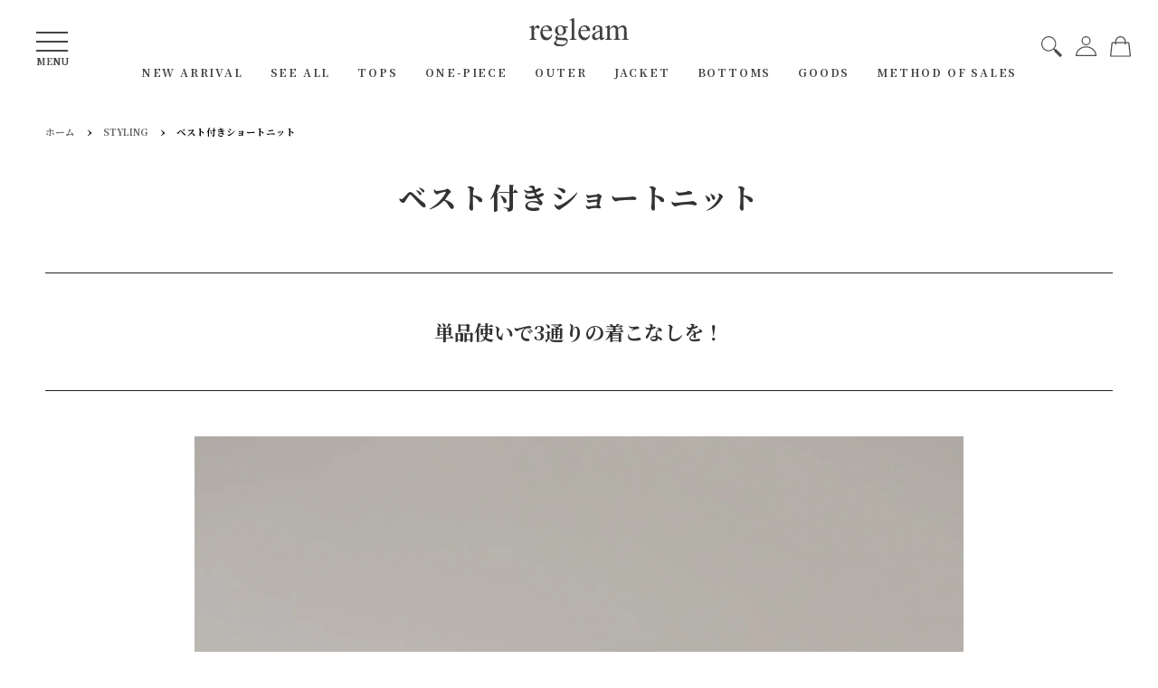

--- FILE ---
content_type: image/svg+xml
request_url: https://regleam.net/cdn/shop/t/11/assets/icon_search.svg?v=134791761352121273491759468085
body_size: -685
content:
<svg id="レイヤー_1" data-name="レイヤー 1" xmlns="http://www.w3.org/2000/svg" viewBox="0 0 447.77 443.84"><path d="M519.89,598.89l-62.21-62.22-62.59-62.59a6,6,0,0,0-6-1.5l-13,4-18.45-18.45a158.84,158.84,0,0,0,34.93-99.51c0-88-71.59-159.58-159.58-159.58S73.34,270.63,73.34,358.62s71.59,159.57,159.58,159.57a158.85,158.85,0,0,0,103.81-38.48l18.08,18.08-4,13a6.05,6.05,0,0,0,1.5,6l62.59,62.59,62.22,62.21a4.16,4.16,0,0,0,5.89,0l18.44-18.44,18.44-18.44A4.16,4.16,0,0,0,519.89,598.89ZM96,358.62c0-75.49,61.41-136.9,136.9-136.9s136.9,61.41,136.9,136.9-61.41,136.9-136.9,136.9S96,434.1,96,358.62Z" transform="translate(-73.34 -199.04)" style="fill:#040000"/></svg>

--- FILE ---
content_type: image/svg+xml
request_url: https://regleam.net/cdn/shop/t/11/assets/icon_user.svg?v=166953897207611002521759468085
body_size: -444
content:
<svg id="レイヤー_1" data-name="レイヤー 1" xmlns="http://www.w3.org/2000/svg" viewBox="0 0 423.61 405.06"><path d="M509.24,623.7H85.62V612.36c0-50.53,22.22-98,62.56-133.54,39.93-35.23,92.94-54.63,149.25-54.63s109.32,19.4,149.25,54.63c40.34,35.58,62.56,83,62.56,133.54ZM108.74,601H486.12c-6.68-86-88.76-154.15-188.69-154.15S115.42,515,108.74,601Z" transform="translate(-85.62 -218.63)" style="fill:#040000"/><path d="M297.43,403.83a92.6,92.6,0,1,1,92.6-92.6A92.7,92.7,0,0,1,297.43,403.83Zm0-162.52a69.93,69.93,0,1,0,69.92,69.92A70,70,0,0,0,297.43,241.31Z" transform="translate(-85.62 -218.63)" style="fill:#040000"/></svg>

--- FILE ---
content_type: image/svg+xml
request_url: https://cdn.shopify.com/s/files/1/0474/0477/7628/files/logo.svg?v=1602348528
body_size: 1723
content:
<svg id="regleam" data-name="regleam" xmlns="http://www.w3.org/2000/svg" viewBox="0 0 248.3 69.33"><path d="M375.25,411.61a46.33,46.33,0,0,1,3.31-3.81c3.75-3.5,8.87-4.2,12.84-1.9a7.9,7.9,0,0,1,3.18,3.83c.23.52.23,1.16.84,1.65a33.17,33.17,0,0,1,4.15-4.06c2.95-2.26,6.24-3.36,9.94-2.51,4.17,1,6.69,4.53,6.81,9.69.12,5.39.07,10.78.1,16.16,0,1.11,0,2.22.08,3.33.13,2.78,1.16,3.86,3.93,4.19.54.07,1.27-.14,1.25.78s-.76.71-1.28.71q-7.29,0-14.58,0c-.54,0-1.28.2-1.3-.71s.71-.71,1.26-.76c3.09-.25,4.2-1.44,4.25-4.52.11-5.91.15-11.83,0-17.74a14.08,14.08,0,0,0-.28-2.51,5.15,5.15,0,0,0-6-4.37c-3.3.33-5.7,2.31-8,4.47a1.45,1.45,0,0,0-.3,1.19c0,6.33.05,12.67.12,19,0,3.16,1.05,4.17,4.26,4.46.57.05,1.42-.22,1.33.83s-.83.65-1.35.65q-7.37,0-14.74,0c-.52,0-1.29.24-1.36-.65s.77-.77,1.35-.83c3-.32,4.15-1.45,4.17-4.46,0-5.81,0-11.62,0-17.43a.92.92,0,0,0,0-.16c-.24-6.59-4.8-9.09-10.5-5.76l-.41.25c-2.78,1.41-4.13,3.38-3.91,6.78.36,5.36.09,10.77.18,16.15.06,3.41,1,4.35,4.44,4.63.52.05,1.13-.06,1.15.73s-.57.76-1.11.76H364.18c-.51,0-1.13.1-1.13-.73s.58-.71,1.11-.77c2.82-.31,3.95-1.42,4-4.29.06-6.76,0-13.53,0-20.29a8.58,8.58,0,0,0-.31-2.19,2.26,2.26,0,0,0-3-1.8,6.45,6.45,0,0,0-1.07.27c-.61.22-.89-.1-1.08-.6s.14-.77.56-.94c3.15-1.24,6.27-2.53,9.44-3.68,1.46-.53,1.83-.16,1.84,1.48s0,3.33,0,5Z" transform="translate(-173.38 -386.65)" style="fill:#404041"/><path d="M250,456a21.93,21.93,0,0,1-12-3c-3.51-2.15-4-4.15-1.7-7.53a31.54,31.54,0,0,1,4.36-5c.79-.77.86-1.21-.13-1.91-2.73-1.94-3-3.78-1.18-6.58a21.5,21.5,0,0,1,3.95-4.08c.61-.54.64-.8-.1-1.24a10.67,10.67,0,0,1-5.39-11.42c.73-5.12,3.9-8.46,8.84-9.95a16.78,16.78,0,0,1,12.76,1.18,3.84,3.84,0,0,0,1.81.41c2.38,0,4.75,0,7.13,0,1.27,0,1.57.65,1.59,1.81s-.41,1.65-1.55,1.63-2.54.05-3.8,0-1.37.16-.8,1.29A11.3,11.3,0,0,1,260,426.38a16.6,16.6,0,0,1-12.37,1.85c-1.88-.37-4.47,2-4.22,4a2.2,2.2,0,0,0,2,1.79,19.86,19.86,0,0,0,3.93.41c4.17.09,8.34.13,12.49.62,3.28.38,6.06,1.78,7.24,5.08s.19,6.44-2.15,9.07c-4.2,4.72-9.6,6.69-15.79,6.81Z" transform="translate(-173.38 -386.65)" style="fill:#404041"/><path d="M361.46,432.82a2.72,2.72,0,0,1-.54,2.95,13.48,13.48,0,0,1-5.29,4.17c-3.15,1.17-5.57-.19-6-3.47-.18-1.34-.46-1.54-1.55-.66a36.16,36.16,0,0,1-4.26,3c-3.28,1.93-6.77,2.32-10,.15s-4-5.75-3.37-9.56c.44-2.52,2.18-4.18,4.12-5.6,4.1-3,8.86-4.67,13.58-6.35a1.63,1.63,0,0,0,1.33-1.91,18.44,18.44,0,0,0-.62-4.85,6,6,0,0,0-9.37-2.68,3.85,3.85,0,0,0-1.55,3.3c0,.73,0,1.48,0,2.22a2.94,2.94,0,0,1-3.18,3.15,3,3,0,0,1-3.2-3.16,8.09,8.09,0,0,1,5.11-7.53,19.14,19.14,0,0,1,15,0,6.23,6.23,0,0,1,3.87,5.39c.52,4.37.18,8.76.27,13.14.06,2.9-.12,5.81.16,8.71.1.93.28,1.82,1.23,2.22s1.52-.24,2.13-.73S360.63,433.54,361.46,432.82Z" transform="translate(-173.38 -386.65)" style="fill:#404041"/><path d="M218.42,418.33H208c-.71,0-1.39-.06-1.35,1,.19,5.52,1.92,10.29,6.71,13.47A10,10,0,0,0,228.05,429a9.19,9.19,0,0,1,.59-1.12c.33-.45.17-1.48,1.13-1.2s.63,1.18.48,1.88c-1.36,6.36-6.83,11.66-12.49,12.1a14.4,14.4,0,0,1-15.32-10.06c-2.25-6.85-2-13.69,2.19-19.88,4.86-7.12,16.12-8.37,22-2.57a13.2,13.2,0,0,1,3.81,8.8c.09,1.16-.37,1.43-1.44,1.42C225.5,418.3,222,418.33,218.42,418.33Z" transform="translate(-173.38 -386.65)" style="fill:#404041"/><path d="M297.58,413.81a15.36,15.36,0,0,1,21.33-7.6c4.25,2.25,6.1,6.22,6.36,11,.07,1.29-.74,1.14-1.53,1.14-6.86,0-13.73,0-20.59,0-1.37,0-1.88.29-1.77,1.74.41,5,2,9.37,6.25,12.43a10.09,10.09,0,0,0,15.23-3.53c.25-.47.45-1,.72-1.41s.25-1.17,1-.87.63.86.51,1.47a17.64,17.64,0,0,1-3.72,7.6c-6.25,7.93-19,6.18-23.63-3.7-2.31-4.95-2.16-10.13-1.15-15.35A18.21,18.21,0,0,1,297.58,413.81Z" transform="translate(-173.38 -386.65)" style="fill:#404041"/><path d="M285.82,411c0,7.34,0,14.68,0,22,0,3.8.88,4.77,4.59,5.18.5.06,1,.05,1,.73s-.55.76-1.09.76H275.42c-.55,0-1.09,0-1.07-.8s.53-.64,1-.7c2.79-.33,3.53-1,4-3.79a14,14,0,0,0,.13-2q0-17.19,0-34.38c0-1.16-.12-2.32-.23-3.47-.25-2.47-1.34-3.23-3.74-2.65a3.88,3.88,0,0,0-.45.14c-.58.23-.88-.06-1.09-.57s.13-.76.54-.93c3.1-1.21,6.17-2.48,9.3-3.6,1.61-.57,2-.15,2,1.6V411Z" transform="translate(-173.38 -386.65)" style="fill:#404041"/><path d="M185.45,411.62c1.11-1.47,1.9-2.56,2.72-3.63a9,9,0,0,1,3.55-2.84,5.31,5.31,0,0,1,5.94.63,3.7,3.7,0,0,1,.75,5,3.39,3.39,0,0,1-4.78.78c-.67-.42-1.28-.92-1.93-1.38a2,2,0,0,0-2.84.27c-2,2.16-3.63,4.35-3.47,7.64.24,4.68.07,9.39.06,14.09,0,3.32,1,5.78,5.1,6,.56,0,.91.19.87.83s-.44.66-.89.66h-16c-.49,0-.81-.17-.83-.71s.27-.74.78-.78a9.93,9.93,0,0,0,1.71-.25,3.3,3.3,0,0,0,2.82-3.18,8.33,8.33,0,0,0,.1-1.1c0-7,.22-13.94-.17-20.9-.15-2.72-1.42-3.64-4.08-3-.52.12-1.11.58-1.41-.33s.38-1,.9-1.16c2.9-1.14,5.79-2.29,8.7-3.4,2-.76,2.4-.47,2.4,1.68C185.46,408.06,185.45,409.62,185.45,411.62Z" transform="translate(-173.38 -386.65)" style="fill:#404041"/><path d="M297.58,413.81a7.66,7.66,0,0,1-.95,2.87A4.11,4.11,0,0,1,297.58,413.81Z" transform="translate(-173.38 -386.65)" style="fill:#adacae"/><path d="M253.52,451.53c-3.6-.18-7.06-.4-10.25-2-3-1.52-3.53-3.43-1.87-6.34.18-.32.41-.61.58-.93a4,4,0,0,1,4.7-2.35c5,.83,10.2.35,15.28,1,1.83.22,3.85.36,4.59,2.45s-.66,3.59-2.05,4.93c-2,2-4.61,2.68-7.31,3C255.94,451.43,254.67,451.46,253.52,451.53Z" transform="translate(-173.38 -386.65)" style="fill:#fafafb"/><path d="M244.38,415.41a12.66,12.66,0,0,1,.81-5c2-4.83,7.74-5.7,10.72-1.43a14.28,14.28,0,0,1,1.47,14.3c-1.83,4.34-7.8,4.59-10.65.64A14.86,14.86,0,0,1,244.38,415.41Z" transform="translate(-173.38 -386.65)" style="fill:#fafafb"/><path d="M349.45,426a30.45,30.45,0,0,0,0,3.94,3.39,3.39,0,0,1-2.09,3.8c-.79.41-1.53.93-2.34,1.32-2.83,1.39-4.83,1.12-6.75-.88a6.43,6.43,0,0,1-.88-7.48,10.51,10.51,0,0,1,4-3.76,53.18,53.18,0,0,1,7-3.21c.8-.35,1,0,1,.74,0,1.84,0,3.68,0,5.53Z" transform="translate(-173.38 -386.65)" style="fill:#fafafb"/><path d="M214.36,416.24c-2.22,0-4.43,0-6.64,0-.81,0-1.12-.2-.95-1.12A9.41,9.41,0,0,1,211.7,408a6.78,6.78,0,0,1,7.46.53c2.38,1.65,3.21,4.06,3.3,6.83,0,.89-.54.87-1.15.87Z" transform="translate(-173.38 -386.65)" style="fill:#f8f8f8"/><path d="M309.23,416.24c-2.22,0-4.43,0-6.64,0-.88,0-1.22-.18-1-1.18a9.62,9.62,0,0,1,3.91-6.44,6.87,6.87,0,0,1,7.87-.46c2.76,1.58,3.77,4.09,3.91,7.12,0,1-.56.95-1.23.95Z" transform="translate(-173.38 -386.65)" style="fill:#f8f8f8"/></svg>

--- FILE ---
content_type: application/javascript; charset=utf-8
request_url: https://recommendations.loopclub.io/v2/storefront/template/?theme_id=155685945579&page=regleam.net%2Fblogs%2Fstyling%2F20211123_2&r_type=article&r_id=586836148459&page_type=blog&currency=JPY&shop=regleam.myshopify.com&theme_store_id=380&locale=ja&screen=desktop&qs=%7B%7D&cbt=true&cbs=true&callback=jsonp_callback_91533
body_size: 154
content:
jsonp_callback_91533({"visit_id":"1768744860-f3b3bf98-c91c-420a-9b03-048b59a5ebe0","widgets":[],"product":{},"shop":{"id":15342,"domain":"regleam.net","name":"regleam.myshopify.com","currency":"JPY","currency_format":"¥{{amount_no_decimals}}","css":"","show_compare_at":true,"enabled_presentment_currencies":["JPY"],"extra":{},"product_reviews_app":null,"swatch_app":null,"js":"","translations":{},"analytics_enabled":[],"pixel_enabled":false},"theme":{},"user_id":"1768744860-76b050e0-3468-4c23-900e-88e8bdbc7363"});

--- FILE ---
content_type: image/svg+xml
request_url: https://regleam.net/cdn/shop/t/11/assets/icon_bag.svg?v=1486325010302613731759468085
body_size: -339
content:
<svg id="レイヤー_1" data-name="レイヤー 1" xmlns="http://www.w3.org/2000/svg" viewBox="0 0 405.15 410.06"><path d="M499.84,604.43,474,359.82l-.07-.57c-2.55-16.18-17-27.93-34.34-27.93H402.22v-3.19c0-61.76-47-112-104.79-112s-104.79,50.23-104.79,112v3.19H155.29c-17.35,0-31.79,11.75-34.34,27.93l0,.28L95,604.43a19.11,19.11,0,0,0,4.5,15,19.5,19.5,0,0,0,14.79,6.75H480.55a19.5,19.5,0,0,0,14.79-6.75A19.07,19.07,0,0,0,499.84,604.43ZM215.31,328.13c0-49.25,36.84-89.32,82.12-89.32s82.12,40.07,82.12,89.32v3.19H215.31ZM117.92,603.51l25.48-241c.9-4.89,6-8.55,11.89-8.55h37.35v21.17a11.34,11.34,0,0,0,22.67,0V354H379.55v21.17a11.34,11.34,0,0,0,22.67,0V354h37.35c5.93,0,11,3.66,11.9,8.55l25.47,241Z" transform="translate(-94.85 -216.14)" style="fill:#040000"/></svg>